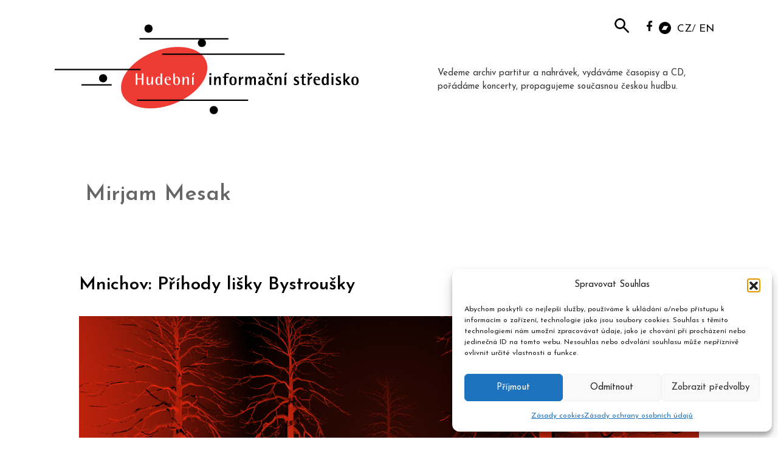

--- FILE ---
content_type: text/html; charset=UTF-8
request_url: https://www.musica.cz/tag/mirjam-mesak/
body_size: 18498
content:
<!DOCTYPE html>
<html lang="cs-CZ">
<head>
	<meta charset="UTF-8">
	        <style>
            :root {
                        }

                    </style>
		<meta name='robots' content='index, follow, max-image-preview:large, max-snippet:-1, max-video-preview:-1' />
<meta name="viewport" content="width=device-width, initial-scale=1">
	<!-- This site is optimized with the Yoast SEO plugin v26.7 - https://yoast.com/wordpress/plugins/seo/ -->
	<title>Mirjam Mesak - musica.cz</title>
	<link rel="canonical" href="https://www.musica.cz/tag/mirjam-mesak/" />
	<meta property="og:locale" content="cs_CZ" />
	<meta property="og:type" content="article" />
	<meta property="og:title" content="Mirjam Mesak - musica.cz" />
	<meta property="og:url" content="https://www.musica.cz/tag/mirjam-mesak/" />
	<meta property="og:site_name" content="musica.cz" />
	<meta property="og:image" content="https://www.musica.cz/wp-content/uploads/2019/05/his_logo_cz.png" />
	<meta property="og:image:width" content="544" />
	<meta property="og:image:height" content="160" />
	<meta property="og:image:type" content="image/png" />
	<meta name="twitter:card" content="summary_large_image" />
	<meta name="twitter:site" content="@his_voice_cz" />
	<script type="application/ld+json" class="yoast-schema-graph">{"@context":"https://schema.org","@graph":[{"@type":"CollectionPage","@id":"https://www.musica.cz/tag/mirjam-mesak/","url":"https://www.musica.cz/tag/mirjam-mesak/","name":"Mirjam Mesak - musica.cz","isPartOf":{"@id":"https://www.musica.cz/#website"},"primaryImageOfPage":{"@id":"https://www.musica.cz/tag/mirjam-mesak/#primaryimage"},"image":{"@id":"https://www.musica.cz/tag/mirjam-mesak/#primaryimage"},"thumbnailUrl":"https://www.musica.cz/wp-content/uploads/2022/01/bystrouska-mnichov.png","breadcrumb":{"@id":"https://www.musica.cz/tag/mirjam-mesak/#breadcrumb"},"inLanguage":"cs"},{"@type":"ImageObject","inLanguage":"cs","@id":"https://www.musica.cz/tag/mirjam-mesak/#primaryimage","url":"https://www.musica.cz/wp-content/uploads/2022/01/bystrouska-mnichov.png","contentUrl":"https://www.musica.cz/wp-content/uploads/2022/01/bystrouska-mnichov.png","width":1414,"height":654},{"@type":"BreadcrumbList","@id":"https://www.musica.cz/tag/mirjam-mesak/#breadcrumb","itemListElement":[{"@type":"ListItem","position":1,"name":"Domů","item":"https://www.musica.cz/"},{"@type":"ListItem","position":2,"name":"Mirjam Mesak"}]},{"@type":"WebSite","@id":"https://www.musica.cz/#website","url":"https://www.musica.cz/","name":"musica.cz","description":"HUDEBNÍ INFORMAČNÍ STŘEDISKO","publisher":{"@id":"https://www.musica.cz/#organization"},"potentialAction":[{"@type":"SearchAction","target":{"@type":"EntryPoint","urlTemplate":"https://www.musica.cz/?s={search_term_string}"},"query-input":{"@type":"PropertyValueSpecification","valueRequired":true,"valueName":"search_term_string"}}],"inLanguage":"cs"},{"@type":"Organization","@id":"https://www.musica.cz/#organization","name":"Hudební informační středisko","url":"https://www.musica.cz/","logo":{"@type":"ImageObject","inLanguage":"cs","@id":"https://www.musica.cz/#/schema/logo/image/","url":"https://www.musica.cz/wp-content/uploads/2019/05/his_logo.png","contentUrl":"https://www.musica.cz/wp-content/uploads/2019/05/his_logo.png","width":272,"height":80,"caption":"Hudební informační středisko"},"image":{"@id":"https://www.musica.cz/#/schema/logo/image/"},"sameAs":["https://www.facebook.com/casopisHISVoice/","https://x.com/his_voice_cz","https://www.youtube.com/channel/UCTUO_S7okJaNRoumGsq2ZRw"]}]}</script>
	<!-- / Yoast SEO plugin. -->


<link href='https://fonts.gstatic.com' crossorigin rel='preconnect' />
<link href='https://fonts.googleapis.com' crossorigin rel='preconnect' />
<link rel="alternate" type="application/rss+xml" title="musica.cz &raquo; RSS zdroj" href="https://www.musica.cz/feed/" />
<link rel="alternate" type="application/rss+xml" title="musica.cz &raquo; RSS komentářů" href="https://www.musica.cz/comments/feed/" />
<link rel="alternate" type="application/rss+xml" title="musica.cz &raquo; RSS pro štítek Mirjam Mesak" href="https://www.musica.cz/tag/mirjam-mesak/feed/" />
<!-- www.musica.cz is managing ads with Advanced Ads 2.0.16 – https://wpadvancedads.com/ --><script id="music-ready">
			window.advanced_ads_ready=function(e,a){a=a||"complete";var d=function(e){return"interactive"===a?"loading"!==e:"complete"===e};d(document.readyState)?e():document.addEventListener("readystatechange",(function(a){d(a.target.readyState)&&e()}),{once:"interactive"===a})},window.advanced_ads_ready_queue=window.advanced_ads_ready_queue||[];		</script>
		<style id='wp-img-auto-sizes-contain-inline-css'>
img:is([sizes=auto i],[sizes^="auto," i]){contain-intrinsic-size:3000px 1500px}
/*# sourceURL=wp-img-auto-sizes-contain-inline-css */
</style>
<link rel='stylesheet' id='generate-fonts-css' href='//fonts.googleapis.com/css?family=Josefin+Sans:100,100italic,300,300italic,regular,italic,600,600italic,700,700italic' media='all' />
<style id='wp-emoji-styles-inline-css'>

	img.wp-smiley, img.emoji {
		display: inline !important;
		border: none !important;
		box-shadow: none !important;
		height: 1em !important;
		width: 1em !important;
		margin: 0 0.07em !important;
		vertical-align: -0.1em !important;
		background: none !important;
		padding: 0 !important;
	}
/*# sourceURL=wp-emoji-styles-inline-css */
</style>
<link rel='stylesheet' id='wp-block-library-css' href='https://www.musica.cz/wp-includes/css/dist/block-library/style.min.css?ver=0d9ccb320a0e98feb0cf5c1b0d445584' media='all' />
<style id='classic-theme-styles-inline-css'>
/*! This file is auto-generated */
.wp-block-button__link{color:#fff;background-color:#32373c;border-radius:9999px;box-shadow:none;text-decoration:none;padding:calc(.667em + 2px) calc(1.333em + 2px);font-size:1.125em}.wp-block-file__button{background:#32373c;color:#fff;text-decoration:none}
/*# sourceURL=/wp-includes/css/classic-themes.min.css */
</style>
<style id='safe-svg-svg-icon-style-inline-css'>
.safe-svg-cover{text-align:center}.safe-svg-cover .safe-svg-inside{display:inline-block;max-width:100%}.safe-svg-cover svg{fill:currentColor;height:100%;max-height:100%;max-width:100%;width:100%}

/*# sourceURL=https://www.musica.cz/wp-content/plugins/safe-svg/dist/safe-svg-block-frontend.css */
</style>
<style id='global-styles-inline-css'>
:root{--wp--preset--aspect-ratio--square: 1;--wp--preset--aspect-ratio--4-3: 4/3;--wp--preset--aspect-ratio--3-4: 3/4;--wp--preset--aspect-ratio--3-2: 3/2;--wp--preset--aspect-ratio--2-3: 2/3;--wp--preset--aspect-ratio--16-9: 16/9;--wp--preset--aspect-ratio--9-16: 9/16;--wp--preset--color--black: #000000;--wp--preset--color--cyan-bluish-gray: #abb8c3;--wp--preset--color--white: #ffffff;--wp--preset--color--pale-pink: #f78da7;--wp--preset--color--vivid-red: #cf2e2e;--wp--preset--color--luminous-vivid-orange: #ff6900;--wp--preset--color--luminous-vivid-amber: #fcb900;--wp--preset--color--light-green-cyan: #7bdcb5;--wp--preset--color--vivid-green-cyan: #00d084;--wp--preset--color--pale-cyan-blue: #8ed1fc;--wp--preset--color--vivid-cyan-blue: #0693e3;--wp--preset--color--vivid-purple: #9b51e0;--wp--preset--color--contrast: var(--contrast);--wp--preset--color--contrast-2: var(--contrast-2);--wp--preset--color--contrast-3: var(--contrast-3);--wp--preset--color--base: var(--base);--wp--preset--color--base-2: var(--base-2);--wp--preset--color--base-3: var(--base-3);--wp--preset--color--accent: var(--accent);--wp--preset--gradient--vivid-cyan-blue-to-vivid-purple: linear-gradient(135deg,rgb(6,147,227) 0%,rgb(155,81,224) 100%);--wp--preset--gradient--light-green-cyan-to-vivid-green-cyan: linear-gradient(135deg,rgb(122,220,180) 0%,rgb(0,208,130) 100%);--wp--preset--gradient--luminous-vivid-amber-to-luminous-vivid-orange: linear-gradient(135deg,rgb(252,185,0) 0%,rgb(255,105,0) 100%);--wp--preset--gradient--luminous-vivid-orange-to-vivid-red: linear-gradient(135deg,rgb(255,105,0) 0%,rgb(207,46,46) 100%);--wp--preset--gradient--very-light-gray-to-cyan-bluish-gray: linear-gradient(135deg,rgb(238,238,238) 0%,rgb(169,184,195) 100%);--wp--preset--gradient--cool-to-warm-spectrum: linear-gradient(135deg,rgb(74,234,220) 0%,rgb(151,120,209) 20%,rgb(207,42,186) 40%,rgb(238,44,130) 60%,rgb(251,105,98) 80%,rgb(254,248,76) 100%);--wp--preset--gradient--blush-light-purple: linear-gradient(135deg,rgb(255,206,236) 0%,rgb(152,150,240) 100%);--wp--preset--gradient--blush-bordeaux: linear-gradient(135deg,rgb(254,205,165) 0%,rgb(254,45,45) 50%,rgb(107,0,62) 100%);--wp--preset--gradient--luminous-dusk: linear-gradient(135deg,rgb(255,203,112) 0%,rgb(199,81,192) 50%,rgb(65,88,208) 100%);--wp--preset--gradient--pale-ocean: linear-gradient(135deg,rgb(255,245,203) 0%,rgb(182,227,212) 50%,rgb(51,167,181) 100%);--wp--preset--gradient--electric-grass: linear-gradient(135deg,rgb(202,248,128) 0%,rgb(113,206,126) 100%);--wp--preset--gradient--midnight: linear-gradient(135deg,rgb(2,3,129) 0%,rgb(40,116,252) 100%);--wp--preset--font-size--small: 13px;--wp--preset--font-size--medium: 20px;--wp--preset--font-size--large: 36px;--wp--preset--font-size--x-large: 42px;--wp--preset--spacing--20: 0.44rem;--wp--preset--spacing--30: 0.67rem;--wp--preset--spacing--40: 1rem;--wp--preset--spacing--50: 1.5rem;--wp--preset--spacing--60: 2.25rem;--wp--preset--spacing--70: 3.38rem;--wp--preset--spacing--80: 5.06rem;--wp--preset--shadow--natural: 6px 6px 9px rgba(0, 0, 0, 0.2);--wp--preset--shadow--deep: 12px 12px 50px rgba(0, 0, 0, 0.4);--wp--preset--shadow--sharp: 6px 6px 0px rgba(0, 0, 0, 0.2);--wp--preset--shadow--outlined: 6px 6px 0px -3px rgb(255, 255, 255), 6px 6px rgb(0, 0, 0);--wp--preset--shadow--crisp: 6px 6px 0px rgb(0, 0, 0);}:where(.is-layout-flex){gap: 0.5em;}:where(.is-layout-grid){gap: 0.5em;}body .is-layout-flex{display: flex;}.is-layout-flex{flex-wrap: wrap;align-items: center;}.is-layout-flex > :is(*, div){margin: 0;}body .is-layout-grid{display: grid;}.is-layout-grid > :is(*, div){margin: 0;}:where(.wp-block-columns.is-layout-flex){gap: 2em;}:where(.wp-block-columns.is-layout-grid){gap: 2em;}:where(.wp-block-post-template.is-layout-flex){gap: 1.25em;}:where(.wp-block-post-template.is-layout-grid){gap: 1.25em;}.has-black-color{color: var(--wp--preset--color--black) !important;}.has-cyan-bluish-gray-color{color: var(--wp--preset--color--cyan-bluish-gray) !important;}.has-white-color{color: var(--wp--preset--color--white) !important;}.has-pale-pink-color{color: var(--wp--preset--color--pale-pink) !important;}.has-vivid-red-color{color: var(--wp--preset--color--vivid-red) !important;}.has-luminous-vivid-orange-color{color: var(--wp--preset--color--luminous-vivid-orange) !important;}.has-luminous-vivid-amber-color{color: var(--wp--preset--color--luminous-vivid-amber) !important;}.has-light-green-cyan-color{color: var(--wp--preset--color--light-green-cyan) !important;}.has-vivid-green-cyan-color{color: var(--wp--preset--color--vivid-green-cyan) !important;}.has-pale-cyan-blue-color{color: var(--wp--preset--color--pale-cyan-blue) !important;}.has-vivid-cyan-blue-color{color: var(--wp--preset--color--vivid-cyan-blue) !important;}.has-vivid-purple-color{color: var(--wp--preset--color--vivid-purple) !important;}.has-black-background-color{background-color: var(--wp--preset--color--black) !important;}.has-cyan-bluish-gray-background-color{background-color: var(--wp--preset--color--cyan-bluish-gray) !important;}.has-white-background-color{background-color: var(--wp--preset--color--white) !important;}.has-pale-pink-background-color{background-color: var(--wp--preset--color--pale-pink) !important;}.has-vivid-red-background-color{background-color: var(--wp--preset--color--vivid-red) !important;}.has-luminous-vivid-orange-background-color{background-color: var(--wp--preset--color--luminous-vivid-orange) !important;}.has-luminous-vivid-amber-background-color{background-color: var(--wp--preset--color--luminous-vivid-amber) !important;}.has-light-green-cyan-background-color{background-color: var(--wp--preset--color--light-green-cyan) !important;}.has-vivid-green-cyan-background-color{background-color: var(--wp--preset--color--vivid-green-cyan) !important;}.has-pale-cyan-blue-background-color{background-color: var(--wp--preset--color--pale-cyan-blue) !important;}.has-vivid-cyan-blue-background-color{background-color: var(--wp--preset--color--vivid-cyan-blue) !important;}.has-vivid-purple-background-color{background-color: var(--wp--preset--color--vivid-purple) !important;}.has-black-border-color{border-color: var(--wp--preset--color--black) !important;}.has-cyan-bluish-gray-border-color{border-color: var(--wp--preset--color--cyan-bluish-gray) !important;}.has-white-border-color{border-color: var(--wp--preset--color--white) !important;}.has-pale-pink-border-color{border-color: var(--wp--preset--color--pale-pink) !important;}.has-vivid-red-border-color{border-color: var(--wp--preset--color--vivid-red) !important;}.has-luminous-vivid-orange-border-color{border-color: var(--wp--preset--color--luminous-vivid-orange) !important;}.has-luminous-vivid-amber-border-color{border-color: var(--wp--preset--color--luminous-vivid-amber) !important;}.has-light-green-cyan-border-color{border-color: var(--wp--preset--color--light-green-cyan) !important;}.has-vivid-green-cyan-border-color{border-color: var(--wp--preset--color--vivid-green-cyan) !important;}.has-pale-cyan-blue-border-color{border-color: var(--wp--preset--color--pale-cyan-blue) !important;}.has-vivid-cyan-blue-border-color{border-color: var(--wp--preset--color--vivid-cyan-blue) !important;}.has-vivid-purple-border-color{border-color: var(--wp--preset--color--vivid-purple) !important;}.has-vivid-cyan-blue-to-vivid-purple-gradient-background{background: var(--wp--preset--gradient--vivid-cyan-blue-to-vivid-purple) !important;}.has-light-green-cyan-to-vivid-green-cyan-gradient-background{background: var(--wp--preset--gradient--light-green-cyan-to-vivid-green-cyan) !important;}.has-luminous-vivid-amber-to-luminous-vivid-orange-gradient-background{background: var(--wp--preset--gradient--luminous-vivid-amber-to-luminous-vivid-orange) !important;}.has-luminous-vivid-orange-to-vivid-red-gradient-background{background: var(--wp--preset--gradient--luminous-vivid-orange-to-vivid-red) !important;}.has-very-light-gray-to-cyan-bluish-gray-gradient-background{background: var(--wp--preset--gradient--very-light-gray-to-cyan-bluish-gray) !important;}.has-cool-to-warm-spectrum-gradient-background{background: var(--wp--preset--gradient--cool-to-warm-spectrum) !important;}.has-blush-light-purple-gradient-background{background: var(--wp--preset--gradient--blush-light-purple) !important;}.has-blush-bordeaux-gradient-background{background: var(--wp--preset--gradient--blush-bordeaux) !important;}.has-luminous-dusk-gradient-background{background: var(--wp--preset--gradient--luminous-dusk) !important;}.has-pale-ocean-gradient-background{background: var(--wp--preset--gradient--pale-ocean) !important;}.has-electric-grass-gradient-background{background: var(--wp--preset--gradient--electric-grass) !important;}.has-midnight-gradient-background{background: var(--wp--preset--gradient--midnight) !important;}.has-small-font-size{font-size: var(--wp--preset--font-size--small) !important;}.has-medium-font-size{font-size: var(--wp--preset--font-size--medium) !important;}.has-large-font-size{font-size: var(--wp--preset--font-size--large) !important;}.has-x-large-font-size{font-size: var(--wp--preset--font-size--x-large) !important;}
:where(.wp-block-post-template.is-layout-flex){gap: 1.25em;}:where(.wp-block-post-template.is-layout-grid){gap: 1.25em;}
:where(.wp-block-term-template.is-layout-flex){gap: 1.25em;}:where(.wp-block-term-template.is-layout-grid){gap: 1.25em;}
:where(.wp-block-columns.is-layout-flex){gap: 2em;}:where(.wp-block-columns.is-layout-grid){gap: 2em;}
:root :where(.wp-block-pullquote){font-size: 1.5em;line-height: 1.6;}
/*# sourceURL=global-styles-inline-css */
</style>
<link rel='stylesheet' id='hsa-front-css' href='https://www.musica.cz/wp-content/plugins/horizontal-scrolling-announcement/css/hsa_front.css?ver=0d9ccb320a0e98feb0cf5c1b0d445584' media='all' />
<link rel='stylesheet' id='rt-fontawsome-css' href='https://www.musica.cz/wp-content/plugins/the-post-grid/assets/vendor/font-awesome/css/font-awesome.min.css?ver=7.8.8' media='all' />
<link rel='stylesheet' id='rt-tpg-css' href='https://www.musica.cz/wp-content/plugins/the-post-grid-pro/assets/css/thepostgrid.min.css?ver=7.8.4' media='all' />
<link rel='stylesheet' id='widgets-on-pages-css' href='https://www.musica.cz/wp-content/plugins/widgets-on-pages/public/css/widgets-on-pages-public.css?ver=1.4.0' media='all' />
<link rel='stylesheet' id='cmplz-general-css' href='https://www.musica.cz/wp-content/plugins/complianz-gdpr/assets/css/cookieblocker.min.css?ver=1766148087' media='all' />
<link rel='stylesheet' id='eeb-css-frontend-css' href='https://www.musica.cz/wp-content/plugins/email-encoder-bundle/assets/css/style.css?ver=54d4eedc552c499c4a8d6b89c23d3df1' media='all' />
<link rel='stylesheet' id='parent-style-css' href='https://www.musica.cz/wp-content/themes/generatepress/style.css?ver=0d9ccb320a0e98feb0cf5c1b0d445584' media='all' />
<link rel='stylesheet' id='child-style-css' href='https://www.musica.cz/wp-content/themes/musica/style.css?ver=0d9ccb320a0e98feb0cf5c1b0d445584' media='all' />
<link rel='stylesheet' id='generate-style-grid-css' href='https://www.musica.cz/wp-content/themes/generatepress/assets/css/unsemantic-grid.min.css?ver=3.6.1' media='all' />
<link rel='stylesheet' id='generate-style-css' href='https://www.musica.cz/wp-content/themes/generatepress/assets/css/style.min.css?ver=3.6.1' media='all' />
<style id='generate-style-inline-css'>
body{background-color:#ffffff;color:#666666;}a{color:#000000;}a:hover, a:focus, a:active{color:#606060;}body .grid-container{max-width:1100px;}.wp-block-group__inner-container{max-width:1100px;margin-left:auto;margin-right:auto;}:root{--contrast:#222222;--contrast-2:#575760;--contrast-3:#b2b2be;--base:#f0f0f0;--base-2:#f7f8f9;--base-3:#ffffff;--accent:#1e73be;}:root .has-contrast-color{color:var(--contrast);}:root .has-contrast-background-color{background-color:var(--contrast);}:root .has-contrast-2-color{color:var(--contrast-2);}:root .has-contrast-2-background-color{background-color:var(--contrast-2);}:root .has-contrast-3-color{color:var(--contrast-3);}:root .has-contrast-3-background-color{background-color:var(--contrast-3);}:root .has-base-color{color:var(--base);}:root .has-base-background-color{background-color:var(--base);}:root .has-base-2-color{color:var(--base-2);}:root .has-base-2-background-color{background-color:var(--base-2);}:root .has-base-3-color{color:var(--base-3);}:root .has-base-3-background-color{background-color:var(--base-3);}:root .has-accent-color{color:var(--accent);}:root .has-accent-background-color{background-color:var(--accent);}body, button, input, select, textarea{font-family:"Josefin Sans", sans-serif;}body{line-height:1.5;}.entry-content > [class*="wp-block-"]:not(:last-child):not(.wp-block-heading){margin-bottom:1.5em;}.main-title{font-size:45px;}.main-navigation .main-nav ul ul li a{font-size:14px;}.sidebar .widget, .footer-widgets .widget{font-size:17px;}h1{font-weight:600;font-size:36px;}h2{font-weight:600;font-size:30px;line-height:1.15em;margin-bottom:0px;}h3{font-weight:600;font-size:20px;}h4{font-weight:600;font-size:15px;line-height:1.2em;}h5{font-size:15px;}@media (max-width:768px){.main-title{font-size:30px;}h1{font-size:30px;}h2{font-size:25px;}}.top-bar{background-color:#636363;color:#ffffff;}.top-bar a{color:#ffffff;}.top-bar a:hover{color:#303030;}.site-header{background-color:#ffffff;color:#3a3a3a;}.site-header a{color:#000000;}.main-title a,.main-title a:hover{color:#222222;}.site-description{color:#757575;}.main-navigation,.main-navigation ul ul{background-color:#222222;}.main-navigation .main-nav ul li a, .main-navigation .menu-toggle, .main-navigation .menu-bar-items{color:#ffffff;}.main-navigation .main-nav ul li:not([class*="current-menu-"]):hover > a, .main-navigation .main-nav ul li:not([class*="current-menu-"]):focus > a, .main-navigation .main-nav ul li.sfHover:not([class*="current-menu-"]) > a, .main-navigation .menu-bar-item:hover > a, .main-navigation .menu-bar-item.sfHover > a{color:#ffffff;background-color:#3f3f3f;}button.menu-toggle:hover,button.menu-toggle:focus,.main-navigation .mobile-bar-items a,.main-navigation .mobile-bar-items a:hover,.main-navigation .mobile-bar-items a:focus{color:#ffffff;}.main-navigation .main-nav ul li[class*="current-menu-"] > a{color:#ffffff;background-color:#3f3f3f;}.navigation-search input[type="search"],.navigation-search input[type="search"]:active, .navigation-search input[type="search"]:focus, .main-navigation .main-nav ul li.search-item.active > a, .main-navigation .menu-bar-items .search-item.active > a{color:#ffffff;background-color:#3f3f3f;}.main-navigation ul ul{background-color:#3f3f3f;}.main-navigation .main-nav ul ul li a{color:#ffffff;}.main-navigation .main-nav ul ul li:not([class*="current-menu-"]):hover > a,.main-navigation .main-nav ul ul li:not([class*="current-menu-"]):focus > a, .main-navigation .main-nav ul ul li.sfHover:not([class*="current-menu-"]) > a{color:#ffffff;background-color:#4f4f4f;}.main-navigation .main-nav ul ul li[class*="current-menu-"] > a{color:#ffffff;background-color:#4f4f4f;}.separate-containers .inside-article, .separate-containers .comments-area, .separate-containers .page-header, .one-container .container, .separate-containers .paging-navigation, .inside-page-header{background-color:#ffffff;}.entry-meta{color:#595959;}.entry-meta a{color:#595959;}.entry-meta a:hover{color:#1e73be;}.sidebar .widget{background-color:#ffffff;}.sidebar .widget .widget-title{color:#000000;}.footer-widgets{background-color:#ffffff;}.footer-widgets .widget-title{color:#000000;}.site-info{color:#ffffff;background-color:#222222;}.site-info a{color:#ffffff;}.site-info a:hover{color:#606060;}.footer-bar .widget_nav_menu .current-menu-item a{color:#606060;}input[type="text"],input[type="email"],input[type="url"],input[type="password"],input[type="search"],input[type="tel"],input[type="number"],textarea,select{color:#666666;background-color:#fafafa;border-color:#cccccc;}input[type="text"]:focus,input[type="email"]:focus,input[type="url"]:focus,input[type="password"]:focus,input[type="search"]:focus,input[type="tel"]:focus,input[type="number"]:focus,textarea:focus,select:focus{color:#666666;background-color:#ffffff;border-color:#bfbfbf;}button,html input[type="button"],input[type="reset"],input[type="submit"],a.button,a.wp-block-button__link:not(.has-background){color:#ffffff;background-color:#666666;}button:hover,html input[type="button"]:hover,input[type="reset"]:hover,input[type="submit"]:hover,a.button:hover,button:focus,html input[type="button"]:focus,input[type="reset"]:focus,input[type="submit"]:focus,a.button:focus,a.wp-block-button__link:not(.has-background):active,a.wp-block-button__link:not(.has-background):focus,a.wp-block-button__link:not(.has-background):hover{color:#ffffff;background-color:#3f3f3f;}a.generate-back-to-top{background-color:rgba( 0,0,0,0.4 );color:#ffffff;}a.generate-back-to-top:hover,a.generate-back-to-top:focus{background-color:rgba( 0,0,0,0.6 );color:#ffffff;}:root{--gp-search-modal-bg-color:var(--base-3);--gp-search-modal-text-color:var(--contrast);--gp-search-modal-overlay-bg-color:rgba(0,0,0,0.2);}@media (max-width:768px){.main-navigation .menu-bar-item:hover > a, .main-navigation .menu-bar-item.sfHover > a{background:none;color:#ffffff;}}.inside-top-bar{padding:10px;}.inside-header{padding:40px;}.site-main .wp-block-group__inner-container{padding:40px;}.entry-content .alignwide, body:not(.no-sidebar) .entry-content .alignfull{margin-left:-40px;width:calc(100% + 80px);max-width:calc(100% + 80px);}.rtl .menu-item-has-children .dropdown-menu-toggle{padding-left:20px;}.rtl .main-navigation .main-nav ul li.menu-item-has-children > a{padding-right:20px;}.site-info{padding:20px;}@media (max-width:768px){.separate-containers .inside-article, .separate-containers .comments-area, .separate-containers .page-header, .separate-containers .paging-navigation, .one-container .site-content, .inside-page-header{padding:30px;}.site-main .wp-block-group__inner-container{padding:30px;}.site-info{padding-right:10px;padding-left:10px;}.entry-content .alignwide, body:not(.no-sidebar) .entry-content .alignfull{margin-left:-30px;width:calc(100% + 60px);max-width:calc(100% + 60px);}}.one-container .sidebar .widget{padding:0px;}/* End cached CSS */@media (max-width:768px){.main-navigation .menu-toggle,.main-navigation .mobile-bar-items,.sidebar-nav-mobile:not(#sticky-placeholder){display:block;}.main-navigation ul,.gen-sidebar-nav{display:none;}[class*="nav-float-"] .site-header .inside-header > *{float:none;clear:both;}}
.dynamic-author-image-rounded{border-radius:100%;}.dynamic-featured-image, .dynamic-author-image{vertical-align:middle;}.one-container.blog .dynamic-content-template:not(:last-child), .one-container.archive .dynamic-content-template:not(:last-child){padding-bottom:0px;}.dynamic-entry-excerpt > p:last-child{margin-bottom:0px;}
.page-hero{box-sizing:border-box;}.inside-page-hero > *:last-child{margin-bottom:0px;}
/*# sourceURL=generate-style-inline-css */
</style>
<link rel='stylesheet' id='generate-mobile-style-css' href='https://www.musica.cz/wp-content/themes/generatepress/assets/css/mobile.min.css?ver=3.6.1' media='all' />
<link rel='stylesheet' id='generate-font-icons-css' href='https://www.musica.cz/wp-content/themes/generatepress/assets/css/components/font-icons.min.css?ver=3.6.1' media='all' />
<link rel='stylesheet' id='generate-child-css' href='https://www.musica.cz/wp-content/themes/musica/style.css?ver=1563976956' media='all' />
<link rel='stylesheet' id='generate-blog-images-css' href='https://www.musica.cz/wp-content/plugins/gp-premium/blog/functions/css/featured-images.min.css?ver=2.5.2' media='all' />
<script src="https://www.musica.cz/wp-includes/js/jquery/jquery.min.js?ver=3.7.1" id="jquery-core-js"></script>
<script src="https://www.musica.cz/wp-includes/js/jquery/jquery-migrate.min.js?ver=3.4.1" id="jquery-migrate-js"></script>
<script src="https://www.musica.cz/wp-content/plugins/email-encoder-bundle/assets/js/custom.js?ver=2c542c9989f589cd5318f5cef6a9ecd7" id="eeb-js-frontend-js"></script>
<link rel="https://api.w.org/" href="https://www.musica.cz/wp-json/" /><link rel="alternate" title="JSON" type="application/json" href="https://www.musica.cz/wp-json/wp/v2/tags/17033" /><link rel="EditURI" type="application/rsd+xml" title="RSD" href="https://www.musica.cz/xmlrpc.php?rsd" />

<!-- Global site tag (gtag.js) - Google Analytics -->
<script type="text/plain" data-service="google-analytics" data-category="statistics" async data-cmplz-src="https://www.googletagmanager.com/gtag/js?id=UA-144493709-1"></script>
<script>
  window.dataLayer = window.dataLayer || [];
  function gtag(){dataLayer.push(arguments);}
  gtag('js', new Date());

  gtag('config', 'UA-144493709-1');
</script>
<!-- Global site tag (gtag.js) - Google Analytics -->
<script type="text/plain" data-service="google-analytics" data-category="statistics" async data-cmplz-src="https://www.googletagmanager.com/gtag/js?id=UA-144493709-1"></script>
<script>
  window.dataLayer = window.dataLayer || [];
  function gtag(){dataLayer.push(arguments);}
  gtag('js', new Date());

  gtag('config', 'UA-144493709-1');
</script>
        <style>
            :root {
                --tpg-primary-color: #0d6efd;
                --tpg-secondary-color: #0654c4;
                --tpg-primary-light: #c4d0ff
            }

                        body .rt-tpg-container .rt-loading,
            body #bottom-script-loader .rt-ball-clip-rotate {
                color: #0367bf !important;
            }

                    </style>
					<style>.cmplz-hidden {
					display: none !important;
				}</style><meta name="generator" content="Elementor 3.34.1; features: additional_custom_breakpoints; settings: css_print_method-external, google_font-enabled, font_display-auto">
			<style>
				.e-con.e-parent:nth-of-type(n+4):not(.e-lazyloaded):not(.e-no-lazyload),
				.e-con.e-parent:nth-of-type(n+4):not(.e-lazyloaded):not(.e-no-lazyload) * {
					background-image: none !important;
				}
				@media screen and (max-height: 1024px) {
					.e-con.e-parent:nth-of-type(n+3):not(.e-lazyloaded):not(.e-no-lazyload),
					.e-con.e-parent:nth-of-type(n+3):not(.e-lazyloaded):not(.e-no-lazyload) * {
						background-image: none !important;
					}
				}
				@media screen and (max-height: 640px) {
					.e-con.e-parent:nth-of-type(n+2):not(.e-lazyloaded):not(.e-no-lazyload),
					.e-con.e-parent:nth-of-type(n+2):not(.e-lazyloaded):not(.e-no-lazyload) * {
						background-image: none !important;
					}
				}
			</style>
			<link rel="icon" href="https://www.musica.cz/wp-content/uploads/2019/05/favicon.jpg" sizes="32x32" />
<link rel="icon" href="https://www.musica.cz/wp-content/uploads/2019/05/favicon.jpg" sizes="192x192" />
<link rel="apple-touch-icon" href="https://www.musica.cz/wp-content/uploads/2019/05/favicon.jpg" />
<meta name="msapplication-TileImage" content="https://www.musica.cz/wp-content/uploads/2019/05/favicon.jpg" />
		<style id="wp-custom-css">
			/* home */
.home h4 {margin-bottom:11px;}

.home article:first-child .text-content 
{display: none;}

.druha, .treti {padding-left: 0px;}

nowrap {white-space: pre;}

/* reklama */
.music-za-obsahem {
padding-top: 30px;
}

/* tag cloud */
ul, ol {margin: 0;}

/* obrázky - dokumenty */

.vyrocka {margin:0;border:1px solid black !important;}

/* search box */

.site-header .search-form {
position: absolute;
right: 150px;
top: 20px;
}

.site-header .search-field {
background-color: transparent;
background-image: url(/wp-content/uploads/2019/07/lupa24.png);
background-position: 5px center;
background-repeat: no-repeat;
background-size: 24px 24px;
border: none;
cursor: pointer;
height: 37px;
margin: 3px 0;
padding: 0 0 0 34px;
position: relative;
-webkit-transition: width 400ms ease, background 400ms ease;
transition: width 400ms ease, background 400ms ease;
width: 0;
}

.site-header .search-field:focus {
background-color: #fff;
border: 2px solid #c3c0ab;
cursor: text;
outline: 0;
width: 230px;
}
.search-form
.search-submit {
display:none;
}
.textwidget.custom-html-widget {
margin-top: -3px;
}

.fcaaa {
margin-bottom: -3px !important;
}
/* 
.bcaaa {
margin-bottom: -2px !important;
} 
*/

.fab {
display: table-caption;
}

.bcaaa img {
max-width: 20px !important;
}

/* polylang přepínač */

.widget_polylang li 
{display: initial;}

.widget_polylang li:first-child:after 
{content: " /";}

@media (min-width: 767px) {
.separate-containers .widget 
{padding-top:35px!important;}
.widgets_on_page > ul, .widgets_on_page > ul li {
display: inline-flex;
}

}

/* header */

.loogen 
{width: unset !important;}

@media (min-width: 1100px)
{
.site-claim {
padding-top: 40px;
max-width: 440px;
}
	
.nahore	 
{
right: calc(50% - 550px);
top: 0;
position:absolute;
display: inherit;
}

.separate-containers .widget 
{padding:0 15px;}

.site-claim {
display: unset;
float: right;
}		
}

@media (max-width: 1099px) and (min-width: 768px)
{
.site-claim {
display: block;
}	
.site-header .header-image {
margin-top: 50px;
display: block;
}
.nahore	 
{
right: calc(50% - 550px);
right: 50px;
}	

.separate-containers .widget {
display: table-cell;
padding:0 20px;
}
}

@media (max-width: 767px)
{
.site-header .search-form {
right: 20px;
}
.nahore li:nth-child(2) {
text-align:left;
margin-top:-30px;
}
	
	
}

nav#site-navigation 
{display: none;}
.site-claim 
{margin: 30px;}

h1 {padding: 10px !important;}

/* slider bez title */
.slider h5, .clanky h5 {display: none;}

/* zarovnani Hudebni3 */
.hudebni3 {
padding-top: calc(100% - 46px);
padding-top: 82%;
}

/* horizontalni menu */
marquee a:nth-child(n+2):before {content: "                                                    ";} 
marquee {display: block; white-space:nowrap;}

/* paging */
.page-numbers {
background: #ee3b33;
padding: 10px;
border-radius: 50px;
color: white;
}

.wpsp-load-more 
{text-align: center;}

.page-numbers.current
{background: black;}

/* widgety */
/* .post-1994 h3, .post-2644 h3
{text-align: center !important;} */
h2.widget-title 
{text-align: left !important;}

@media (min-width: 1025px)
{
/* pri 4 widgetech 
.footer-widget-1 {width:13%;}
.footer-widget-2 {width:15%;}
.footer-widget-3 {width:25%;}
.footer-widget-4 {width:43%;margin-left:2%;}
*/
/* pri 3 widgetech */
.footer-widget-1 {width:20%;}
.footer-widget-2 {width:0%;}
.footer-widget-3 {width:30%;}
.footer-widget-4 {width:45%;}	
}

/* display posts */
a.excerpt-more {float:right;}
.excerpt {font-size: 88%;display:block;}

/* Grid style */
.display-posts-listing.grid, .display-posts-listing2.grid {
display: grid;
grid-gap: 2em;
}

.display-posts-listing.grid .title, .display-posts-listing2.grid title
{display: block;}

.display-posts-listing.grid img, .display-posts-listing2.grid img
{ display: block; 
	max-width: 100%; 
	height: auto; 
}

@media (min-width: 800px) {
.display-posts-listing.grid, .display-posts-listing2.grid {
grid-template-columns: 100%;
}
}

@media (min-width: 1024px) {
/*.display-posts-listing.grid {
grid-template-columns: repeat( 3, 1fr );
}
*/
.display-posts-listing.grid {
grid-template-columns: 29% 29% 29%;
}
.display-posts-listing2.grid {
grid-template-columns: 44% 44%;
}
}

/* filtrovani posts */
.rt-tpg-container .isotope1 .rt-holder .rt-detail .read-more a {
border: 1px solid black;
border-radius: 0;
}

@media (max-width: 800px) {
.footer-widget-4 .elementor-element:nth-child(2) img  {width:40%;padding-top:25px;}
}

/* publikace */
.page-id-4664 .rt-img-holder, .page-id-4667 .rt-img-holder {
border: 1px solid black;
}

@media (min-width:800px) {
.cdnadpis {min-height:102px;}
}

/* his news schovat výběr */
.page-id-2840 .rt-tpg-isotope-buttons, .page-id-2979 .rt-tpg-isotope-buttons {display: none;}

/* footer jen z elements */
footer.site-info:first-of-type {display: none;}

/* single post nav */
.site-main .post-navigation {display: none;}
		</style>
		</head>

<body data-cmplz=1 class="archive tag tag-mirjam-mesak tag-17033 wp-custom-logo wp-embed-responsive wp-theme-generatepress wp-child-theme-musica post-image-below-header post-image-aligned-center rttpg rttpg-7.8.8 radius-frontend rttpg-body-wrap no-sidebar nav-below-header separate-containers fluid-header active-footer-widgets-4 nav-aligned-left header-aligned-left dropdown-hover elementor-default elementor-kit-5392 aa-prefix-music-" itemtype="https://schema.org/Blog" itemscope>
	<a class="screen-reader-text skip-link" href="#content" title="Přeskočit na obsah">Přeskočit na obsah</a>		<header class="site-header" id="masthead" aria-label="Web"  itemtype="https://schema.org/WPHeader" itemscope>
			<div class="inside-header grid-container grid-parent">
				<div class="nahore"><div id='head' class='widgets_on_page wop_tiny1  wop_small1  wop_medium1  wop_large1  wop_wide1'>
			<ul><li id="search-4" class="widget widget_search"><form method="get" class="search-form" action="https://www.musica.cz/">
	<label>
		<span class="screen-reader-text">Hledat:</span>
		<input type="search" class="search-field" placeholder="Hledat &hellip;" value="" name="s" title="Hledat:">
	</label>
	<input type="submit" class="search-submit" value="Hledat"></form>
</li><li id="custom_html-4" class="widget_text widget widget_custom_html"><div class="textwidget custom-html-widget"><nowrap><a href="https://www.facebook.com/HudebniInformacniStredisko/" target="_blank" class="fab fa-facebook-f menu fcaaa" title="Sledujte nás na Facebooku!"></a> &nbsp;<a class="bcaaa"  href="https://czmic.bandcamp.com/follow_me" target="_blank" title="Sledujte nás na Basecampu!"><img src="https://www.musica.cz/wp-content/uploads/2021/05/bc.svg">
</a></nowrap></div></li><li id="polylang-2" class="widget widget_polylang"><ul>
	<li class="lang-item lang-item-2949 lang-item-cs current-lang lang-item-first"><a lang="cs-CZ" hreflang="cs-CZ" href="https://www.musica.cz/tag/mirjam-mesak/" aria-current="true">CZ</a></li>
	<li class="lang-item lang-item-2956 lang-item-en no-translation"><a lang="en-GB" hreflang="en-GB" href="https://www.musica.cz/en/">EN</a></li>
</ul>
</li></ul></div><!-- widgets_on_page --></div><div class="site-logo">
					<a href="https://www.musica.cz/" rel="home">
						<img  class="header-image is-logo-image" alt="musica.cz" src="https://www.musica.cz/wp-content/uploads/2019/09/logo_cz.png" />
					</a>
				</div><h5 class="site-claim cztext">Vedeme archiv partitur a nahrávek, vydáváme časopisy a CD,
pořádáme koncerty, propagujeme současnou českou hudbu.</h5>			</div>
		</header>
				<nav class="main-navigation sub-menu-right" id="site-navigation" aria-label="Primární"  itemtype="https://schema.org/SiteNavigationElement" itemscope>
			<div class="inside-navigation grid-container grid-parent">
								<button class="menu-toggle" aria-controls="primary-menu" aria-expanded="false">
					<span class="mobile-menu">Menu</span>				</button>
						<div id="primary-menu" class="main-nav">
			<ul class="menu sf-menu">
				<li class="page_item page-item-409"><a href="https://www.musica.cz/">Musica.cz</a></li>
<li class="page_item page-item-2740"><a href="https://www.musica.cz/premiery-a-koncerty/">Premiéry a&nbsp;koncerty</a></li>
<li class="page_item page-item-2840"><a href="https://www.musica.cz/novinky-his/">Novinky HIS</a></li>
<li class="page_item page-item-2844"><a href="https://www.musica.cz/souteze-a-kurzy/">Soutěže a&nbsp;kurzy</a></li>
<li class="page_item page-item-4664"><a href="https://www.musica.cz/nase-publikace-a-cd/">Naše CD a&nbsp;publikace</a></li>
<li class="page_item page-item-6925"><a href="https://www.musica.cz/zasady-cookies-eu/">Zásady cookies (EU)</a></li>
<li class="page_item page-item-8589"><a href="https://www.musica.cz/mojmir-sobotka/">Mojmír Sobotka</a></li>
<li class="page_item page-item-1989"><a href="https://www.musica.cz/inzerce/">Inzerce</a></li>
<li class="page_item page-item-1987"><a href="https://www.musica.cz/dokumenty/">Dokumenty</a></li>
<li class="page_item page-item-1992"><a href="https://www.musica.cz/podporte-nas/">Podpořte nás</a></li>
<li class="page_item page-item-1994"><a href="https://www.musica.cz/podporuji-nas/">Podporují nás</a></li>
<li class="page_item page-item-3"><a href="https://www.musica.cz/ochrana-osobnich-udaju/">Zásady ochrany osobních údajů</a></li>
			</ul>
		</div>
					</div>
		</nav>
		
	<div class="site grid-container container hfeed grid-parent" id="page">
				<div class="site-content" id="content">
			
	<div class="content-area grid-parent mobile-grid-100 grid-100 tablet-grid-100" id="primary">
		<main class="site-main" id="main">
					<header class="page-header" aria-label="Stránka">
			
			<h1 class="page-title">
				Mirjam Mesak			</h1>

					</header>
		<article id="post-7002" class="post-7002 post type-post status-publish format-standard has-post-thumbnail hentry category-opera-cs category-premiery category-zahranici-cs tag-andres-agudelo tag-angela-brower tag-barrie-kosky tag-bayerische-staatsoper-cs tag-caspar-singh tag-elena-tsallagova tag-eliza-boom tag-jonas-hacker tag-leos-janacek-cs tag-lindsay-ammann tag-martin-snell-cs tag-milan-siljanov tag-mirga-grazinyte-tyla tag-mirjam-mesak tag-nemecko-cs tag-premiera-cs tag-prihody-lisky-bystrousky-cs tag-wolfgang-koch tag-yajie-zhang" itemtype="https://schema.org/CreativeWork" itemscope>
	<div class="inside-article">
					<header class="entry-header">
				<h2 class="entry-title" itemprop="headline"><a href="https://www.musica.cz/mnichov-prihody-lisky-bystrousky/" rel="bookmark">Mnichov: Příhody lišky Bystroušky</a></h2>			</header>
			<div class="post-image">
						
						<a href="https://www.musica.cz/mnichov-prihody-lisky-bystrousky/">
							<img fetchpriority="high" width="1414" height="654" src="https://www.musica.cz/wp-content/uploads/2022/01/bystrouska-mnichov.png" class="attachment-full size-full wp-post-image" alt="" itemprop="image" decoding="async" srcset="https://www.musica.cz/wp-content/uploads/2022/01/bystrouska-mnichov.png 1414w, https://www.musica.cz/wp-content/uploads/2022/01/bystrouska-mnichov-300x139.png 300w, https://www.musica.cz/wp-content/uploads/2022/01/bystrouska-mnichov-1024x474.png 1024w, https://www.musica.cz/wp-content/uploads/2022/01/bystrouska-mnichov-768x355.png 768w" sizes="(max-width: 1414px) 100vw, 1414px" />
						</a>
					</div>
			<div class="entry-summary" itemprop="text">
				<p>30.&nbsp;ledna 2022, 19:00, Nationaltheater, Mnichov, Německo Bayerische Staatsoper Leoš Janáček: Příhody lišky Bytroušky (premiéra nové inscenace) Režie: Barrie Kosky, hudební nastudování: Mirga Gražinytė-Tyla Účinkují: Elena Tsallagova (Bystrouška), Angela Brower (Zlatohřbítek), Wolfgang Koch (Revírník), Lindsay Ammann (Revírníková, Sova), Jonas Hacker (Rechtor, Komár), Martin Snell (Farář, Jezevec), Milan Siljanov (Harašta), Caspar Singh (Pásek), Mirjam Mesak (Pásková, Sojka), &#8230; <a title="Mnichov: Příhody lišky Bystroušky" class="read-more" href="https://www.musica.cz/mnichov-prihody-lisky-bystrousky/" aria-label="Číst více o Mnichov: Příhody lišky Bystroušky">Read more</a></p>
			</div>

			</div>
</article>
		</main>
	</div>

	
	</div>
</div>


<div class="site-footer">
				<div id="footer-widgets" class="site footer-widgets">
				<div class="footer-widgets-container grid-container grid-parent">
					<div class="inside-footer-widgets">
							<div class="footer-widget-1 grid-parent grid-25 tablet-grid-50 mobile-grid-100">
		<aside id="nav_menu-2" class="widget inner-padding widget_nav_menu"><h2 class="widget-title">O nás</h2><div class="menu-footer-container"><ul id="menu-footer" class="menu"><li id="menu-item-2012" class="menu-item menu-item-type-post_type menu-item-object-page menu-item-2012"><a href="https://www.musica.cz/en/o-nas/">Informace</a></li>
<li id="menu-item-2011" class="menu-item menu-item-type-post_type menu-item-object-page menu-item-2011"><a href="https://www.musica.cz/dokumenty/">Dokumenty</a></li>
<li id="menu-item-2010" class="menu-item menu-item-type-post_type menu-item-object-page menu-item-2010"><a href="https://www.musica.cz/inzerce/">Inzerce</a></li>
<li id="menu-item-2009" class="menu-item menu-item-type-post_type menu-item-object-page menu-item-2009"><a href="https://www.musica.cz/podporte-nas/">Podpořte nás</a></li>
</ul></div></aside>	</div>
		<div class="footer-widget-2 grid-parent grid-25 tablet-grid-50 mobile-grid-100">
			</div>
		<div class="footer-widget-3 grid-parent grid-25 tablet-grid-50 mobile-grid-100">
		<aside id="text-2" class="widget inner-padding widget_text"><h2 class="widget-title">Kontakt</h2>			<div class="textwidget"><p><strong>Hudební informační středisko</strong><br />
Besední 3, 118 00 Praha 1<br />
tel. 257 312 422<br />
<span id="eeb-567833-724622"></span><script type="text/javascript">document.getElementById("eeb-567833-724622").innerHTML = eval(decodeURIComponent("%27%68%69%73%40%6d%75%73%69%63%61%2e%63%7a%27"))</script><noscript>*protected email*</noscript></p>
</div>
		</aside>	</div>
		<div class="footer-widget-4 grid-parent grid-25 tablet-grid-50 mobile-grid-100">
		<aside id="custom_html-2" class="widget_text widget inner-padding widget_custom_html"><h2 class="widget-title">Podporují nás</h2><div class="textwidget custom-html-widget"><ul class="display-posts-listing"><li class="listing-item"><div class="content">		<div data-elementor-type="wp-post" data-elementor-id="1994" class="elementor elementor-1994">
						<section class="elementor-section elementor-top-section elementor-element elementor-element-e71026e elementor-section-boxed elementor-section-height-default elementor-section-height-default" data-id="e71026e" data-element_type="section">
						<div class="elementor-container elementor-column-gap-default">
					<div class="elementor-column elementor-col-50 elementor-top-column elementor-element elementor-element-f8688f9" data-id="f8688f9" data-element_type="column">
			<div class="elementor-widget-wrap elementor-element-populated">
						<section class="elementor-section elementor-inner-section elementor-element elementor-element-79794bf elementor-section-boxed elementor-section-height-default elementor-section-height-default" data-id="79794bf" data-element_type="section">
						<div class="elementor-container elementor-column-gap-default">
					<div class="elementor-column elementor-col-100 elementor-inner-column elementor-element elementor-element-4ee7b8f" data-id="4ee7b8f" data-element_type="column">
			<div class="elementor-widget-wrap elementor-element-populated">
						<div class="elementor-element elementor-element-a1db7e6 loga elementor-widget elementor-widget-image" data-id="a1db7e6" data-element_type="widget" data-widget_type="image.default">
				<div class="elementor-widget-container">
																<a href="http://www.mkcr.cz/" target="_blank">
							<img decoding="async" src="https://www.musica.cz/wp-content/uploads/elementor/thumbs/minikul_cz-ob8vei4f2kzgin8vym5mat5skqa9x5qtut04kkd5a8.png" title="minikul_cz" alt="minikul_cz" loading="lazy" />								</a>
															</div>
				</div>
					</div>
		</div>
					</div>
		</section>
					</div>
		</div>
				<div class="elementor-column elementor-col-50 elementor-top-column elementor-element elementor-element-6d1c570" data-id="6d1c570" data-element_type="column">
			<div class="elementor-widget-wrap elementor-element-populated">
						<section class="elementor-section elementor-inner-section elementor-element elementor-element-1515713 elementor-section-boxed elementor-section-height-default elementor-section-height-default" data-id="1515713" data-element_type="section">
						<div class="elementor-container elementor-column-gap-default">
					<div class="elementor-column elementor-col-20 elementor-inner-column elementor-element elementor-element-c8aa9d6" data-id="c8aa9d6" data-element_type="column">
			<div class="elementor-widget-wrap elementor-element-populated">
						<div class="elementor-element elementor-element-5c5a2e2 loga elementor-widget elementor-widget-image" data-id="5c5a2e2" data-element_type="widget" data-widget_type="image.default">
				<div class="elementor-widget-container">
																<a href="http://www.nchf.cz/" target="_blank">
							<img decoding="async" width="600" height="718" src="https://www.musica.cz/wp-content/uploads/2019/07/Logo-NCHF-cb.png" class="attachment-medium_large size-medium_large wp-image-2904" alt="" srcset="https://www.musica.cz/wp-content/uploads/2019/07/Logo-NCHF-cb.png 600w, https://www.musica.cz/wp-content/uploads/2019/07/Logo-NCHF-cb-251x300.png 251w" sizes="(max-width: 600px) 100vw, 600px" />								</a>
															</div>
				</div>
					</div>
		</div>
				<div class="elementor-column elementor-col-20 elementor-inner-column elementor-element elementor-element-964278b" data-id="964278b" data-element_type="column">
			<div class="elementor-widget-wrap">
							</div>
		</div>
				<div class="elementor-column elementor-col-20 elementor-inner-column elementor-element elementor-element-4db8bf2" data-id="4db8bf2" data-element_type="column">
			<div class="elementor-widget-wrap elementor-element-populated">
						<div class="elementor-element elementor-element-f5fd23d loga elementor-widget__width-initial elementor-widget elementor-widget-image" data-id="f5fd23d" data-element_type="widget" data-widget_type="image.default">
				<div class="elementor-widget-container">
																<a href="http://www.nchf.cz/" target="_blank">
							<img decoding="async" width="567" height="567" src="https://www.musica.cz/wp-content/uploads/2019/07/Logo_MHMP.jpg" class="attachment-medium_large size-medium_large wp-image-2898" alt="" srcset="https://www.musica.cz/wp-content/uploads/2019/07/Logo_MHMP.jpg 567w, https://www.musica.cz/wp-content/uploads/2019/07/Logo_MHMP-150x150.jpg 150w, https://www.musica.cz/wp-content/uploads/2019/07/Logo_MHMP-300x300.jpg 300w" sizes="(max-width: 567px) 100vw, 567px" />								</a>
															</div>
				</div>
					</div>
		</div>
				<div class="elementor-column elementor-col-20 elementor-inner-column elementor-element elementor-element-05c34c7" data-id="05c34c7" data-element_type="column">
			<div class="elementor-widget-wrap">
							</div>
		</div>
				<div class="elementor-column elementor-col-20 elementor-inner-column elementor-element elementor-element-57bff44" data-id="57bff44" data-element_type="column">
			<div class="elementor-widget-wrap elementor-element-populated">
						<div class="elementor-element elementor-element-52caca6 loga elementor-widget__width-initial elementor-widget elementor-widget-image" data-id="52caca6" data-element_type="widget" data-widget_type="image.default">
				<div class="elementor-widget-container">
															<img loading="lazy" decoding="async" width="534" height="459" src="https://www.musica.cz/wp-content/uploads/2024/05/Rok_ceske_hudby_logo_zakladni_cerne_rgb.svg" class="attachment-2048x2048 size-2048x2048 wp-image-9879" alt="" />															</div>
				</div>
					</div>
		</div>
					</div>
		</section>
					</div>
		</div>
					</div>
		</section>
				</div>
		</div></li></ul></div></aside>	</div>
						</div>
				</div>
			</div>
					<footer class="site-info" aria-label="Web"  itemtype="https://schema.org/WPFooter" itemscope>
			<div class="inside-site-info grid-container grid-parent">
								<div class="copyright-bar">
					2026 &copy; Hudební informační středisko, design a admin Atelier Dokument				</div>
			</div>
		</footer>
		<footer class="site-info" itemtype="https://schema.org/WPFooter" itemscope="">
<div class="inside-site-info grid-container grid-parent">
<div class="copyright-bar">2020 © Hudební informační středisko, design a admin <a href="https://www.a-do.cz/">Atelier Dokument</a></div>
</div>
</footer></div>

<script type="speculationrules">
{"prefetch":[{"source":"document","where":{"and":[{"href_matches":"/*"},{"not":{"href_matches":["/wp-*.php","/wp-admin/*","/wp-content/uploads/*","/wp-content/*","/wp-content/plugins/*","/wp-content/themes/musica/*","/wp-content/themes/generatepress/*","/*\\?(.+)"]}},{"not":{"selector_matches":"a[rel~=\"nofollow\"]"}},{"not":{"selector_matches":".no-prefetch, .no-prefetch a"}}]},"eagerness":"conservative"}]}
</script>

<!-- Consent Management powered by Complianz | GDPR/CCPA Cookie Consent https://wordpress.org/plugins/complianz-gdpr -->
<div id="cmplz-cookiebanner-container"><div class="cmplz-cookiebanner cmplz-hidden banner-1 bottom-right-minimal optin cmplz-bottom-right cmplz-categories-type-view-preferences" aria-modal="true" data-nosnippet="true" role="dialog" aria-live="polite" aria-labelledby="cmplz-header-1-optin" aria-describedby="cmplz-message-1-optin">
	<div class="cmplz-header">
		<div class="cmplz-logo"></div>
		<div class="cmplz-title" id="cmplz-header-1-optin">Spravovat Souhlas</div>
		<div class="cmplz-close" tabindex="0" role="button" aria-label="Zavřít dialogové okno">
			<svg aria-hidden="true" focusable="false" data-prefix="fas" data-icon="times" class="svg-inline--fa fa-times fa-w-11" role="img" xmlns="http://www.w3.org/2000/svg" viewBox="0 0 352 512"><path fill="currentColor" d="M242.72 256l100.07-100.07c12.28-12.28 12.28-32.19 0-44.48l-22.24-22.24c-12.28-12.28-32.19-12.28-44.48 0L176 189.28 75.93 89.21c-12.28-12.28-32.19-12.28-44.48 0L9.21 111.45c-12.28 12.28-12.28 32.19 0 44.48L109.28 256 9.21 356.07c-12.28 12.28-12.28 32.19 0 44.48l22.24 22.24c12.28 12.28 32.2 12.28 44.48 0L176 322.72l100.07 100.07c12.28 12.28 32.2 12.28 44.48 0l22.24-22.24c12.28-12.28 12.28-32.19 0-44.48L242.72 256z"></path></svg>
		</div>
	</div>

	<div class="cmplz-divider cmplz-divider-header"></div>
	<div class="cmplz-body">
		<div class="cmplz-message" id="cmplz-message-1-optin">Abychom poskytli co nejlepší služby, používáme k ukládání a/nebo přístupu k informacím o zařízení, technologie jako jsou soubory cookies. Souhlas s těmito technologiemi nám umožní zpracovávat údaje, jako je chování při procházení nebo jedinečná ID na tomto webu. Nesouhlas nebo odvolání souhlasu může nepříznivě ovlivnit určité vlastnosti a funkce.</div>
		<!-- categories start -->
		<div class="cmplz-categories">
			<details class="cmplz-category cmplz-functional" >
				<summary>
						<span class="cmplz-category-header">
							<span class="cmplz-category-title">Funkční</span>
							<span class='cmplz-always-active'>
								<span class="cmplz-banner-checkbox">
									<input type="checkbox"
										   id="cmplz-functional-optin"
										   data-category="cmplz_functional"
										   class="cmplz-consent-checkbox cmplz-functional"
										   size="40"
										   value="1"/>
									<label class="cmplz-label" for="cmplz-functional-optin"><span class="screen-reader-text">Funkční</span></label>
								</span>
								Vždy aktivní							</span>
							<span class="cmplz-icon cmplz-open">
								<svg xmlns="http://www.w3.org/2000/svg" viewBox="0 0 448 512"  height="18" ><path d="M224 416c-8.188 0-16.38-3.125-22.62-9.375l-192-192c-12.5-12.5-12.5-32.75 0-45.25s32.75-12.5 45.25 0L224 338.8l169.4-169.4c12.5-12.5 32.75-12.5 45.25 0s12.5 32.75 0 45.25l-192 192C240.4 412.9 232.2 416 224 416z"/></svg>
							</span>
						</span>
				</summary>
				<div class="cmplz-description">
					<span class="cmplz-description-functional">Technické uložení nebo přístup je nezbytně nutný pro legitimní účel umožnění použití konkrétní služby, kterou si odběratel nebo uživatel výslovně vyžádal, nebo pouze za účelem provedení přenosu sdělení prostřednictvím sítě elektronických komunikací.</span>
				</div>
			</details>

			<details class="cmplz-category cmplz-preferences" >
				<summary>
						<span class="cmplz-category-header">
							<span class="cmplz-category-title">Předvolby</span>
							<span class="cmplz-banner-checkbox">
								<input type="checkbox"
									   id="cmplz-preferences-optin"
									   data-category="cmplz_preferences"
									   class="cmplz-consent-checkbox cmplz-preferences"
									   size="40"
									   value="1"/>
								<label class="cmplz-label" for="cmplz-preferences-optin"><span class="screen-reader-text">Předvolby</span></label>
							</span>
							<span class="cmplz-icon cmplz-open">
								<svg xmlns="http://www.w3.org/2000/svg" viewBox="0 0 448 512"  height="18" ><path d="M224 416c-8.188 0-16.38-3.125-22.62-9.375l-192-192c-12.5-12.5-12.5-32.75 0-45.25s32.75-12.5 45.25 0L224 338.8l169.4-169.4c12.5-12.5 32.75-12.5 45.25 0s12.5 32.75 0 45.25l-192 192C240.4 412.9 232.2 416 224 416z"/></svg>
							</span>
						</span>
				</summary>
				<div class="cmplz-description">
					<span class="cmplz-description-preferences">Technické uložení nebo přístup je nezbytný pro legitimní účel ukládání preferencí, které nejsou požadovány odběratelem nebo uživatelem.</span>
				</div>
			</details>

			<details class="cmplz-category cmplz-statistics" >
				<summary>
						<span class="cmplz-category-header">
							<span class="cmplz-category-title">Statistiky</span>
							<span class="cmplz-banner-checkbox">
								<input type="checkbox"
									   id="cmplz-statistics-optin"
									   data-category="cmplz_statistics"
									   class="cmplz-consent-checkbox cmplz-statistics"
									   size="40"
									   value="1"/>
								<label class="cmplz-label" for="cmplz-statistics-optin"><span class="screen-reader-text">Statistiky</span></label>
							</span>
							<span class="cmplz-icon cmplz-open">
								<svg xmlns="http://www.w3.org/2000/svg" viewBox="0 0 448 512"  height="18" ><path d="M224 416c-8.188 0-16.38-3.125-22.62-9.375l-192-192c-12.5-12.5-12.5-32.75 0-45.25s32.75-12.5 45.25 0L224 338.8l169.4-169.4c12.5-12.5 32.75-12.5 45.25 0s12.5 32.75 0 45.25l-192 192C240.4 412.9 232.2 416 224 416z"/></svg>
							</span>
						</span>
				</summary>
				<div class="cmplz-description">
					<span class="cmplz-description-statistics">Technické uložení nebo přístup, který se používá výhradně pro statistické účely.</span>
					<span class="cmplz-description-statistics-anonymous">Technické uložení nebo přístup, který se používá výhradně pro anonymní statistické účely. Bez předvolání, dobrovolného plnění ze strany vašeho Poskytovatele internetových služeb nebo dalších záznamů od třetí strany nelze informace, uložené nebo získané pouze pro tento účel, obvykle použít k vaší identifikaci.</span>
				</div>
			</details>
			<details class="cmplz-category cmplz-marketing" >
				<summary>
						<span class="cmplz-category-header">
							<span class="cmplz-category-title">Marketing</span>
							<span class="cmplz-banner-checkbox">
								<input type="checkbox"
									   id="cmplz-marketing-optin"
									   data-category="cmplz_marketing"
									   class="cmplz-consent-checkbox cmplz-marketing"
									   size="40"
									   value="1"/>
								<label class="cmplz-label" for="cmplz-marketing-optin"><span class="screen-reader-text">Marketing</span></label>
							</span>
							<span class="cmplz-icon cmplz-open">
								<svg xmlns="http://www.w3.org/2000/svg" viewBox="0 0 448 512"  height="18" ><path d="M224 416c-8.188 0-16.38-3.125-22.62-9.375l-192-192c-12.5-12.5-12.5-32.75 0-45.25s32.75-12.5 45.25 0L224 338.8l169.4-169.4c12.5-12.5 32.75-12.5 45.25 0s12.5 32.75 0 45.25l-192 192C240.4 412.9 232.2 416 224 416z"/></svg>
							</span>
						</span>
				</summary>
				<div class="cmplz-description">
					<span class="cmplz-description-marketing">Technické uložení nebo přístup je nutný k vytvoření uživatelských profilů za účelem zasílání reklamy nebo sledování uživatele na webových stránkách nebo několika webových stránkách pro podobné marketingové účely.</span>
				</div>
			</details>
		</div><!-- categories end -->
			</div>

	<div class="cmplz-links cmplz-information">
		<ul>
			<li><a class="cmplz-link cmplz-manage-options cookie-statement" href="#" data-relative_url="#cmplz-manage-consent-container">Spravovat možnosti</a></li>
			<li><a class="cmplz-link cmplz-manage-third-parties cookie-statement" href="#" data-relative_url="#cmplz-cookies-overview">Spravovat služby</a></li>
			<li><a class="cmplz-link cmplz-manage-vendors tcf cookie-statement" href="#" data-relative_url="#cmplz-tcf-wrapper">Správa {vendor_count} prodejců</a></li>
			<li><a class="cmplz-link cmplz-external cmplz-read-more-purposes tcf" target="_blank" rel="noopener noreferrer nofollow" href="https://cookiedatabase.org/tcf/purposes/" aria-label="Read more about TCF purposes on Cookie Database">Přečtěte si více o těchto účelech</a></li>
		</ul>
			</div>

	<div class="cmplz-divider cmplz-footer"></div>

	<div class="cmplz-buttons">
		<button class="cmplz-btn cmplz-accept">Příjmout</button>
		<button class="cmplz-btn cmplz-deny">Odmítnout</button>
		<button class="cmplz-btn cmplz-view-preferences">Zobrazit předvolby</button>
		<button class="cmplz-btn cmplz-save-preferences">Uložit předvolby</button>
		<a class="cmplz-btn cmplz-manage-options tcf cookie-statement" href="#" data-relative_url="#cmplz-manage-consent-container">Zobrazit předvolby</a>
			</div>

	
	<div class="cmplz-documents cmplz-links">
		<ul>
			<li><a class="cmplz-link cookie-statement" href="#" data-relative_url="">{title}</a></li>
			<li><a class="cmplz-link privacy-statement" href="#" data-relative_url="">{title}</a></li>
			<li><a class="cmplz-link impressum" href="#" data-relative_url="">{title}</a></li>
		</ul>
			</div>
</div>
</div>
					<div id="cmplz-manage-consent" data-nosnippet="true"><button class="cmplz-btn cmplz-hidden cmplz-manage-consent manage-consent-1">Spravovat souhlas</button>

</div><script id="generate-a11y">
!function(){"use strict";if("querySelector"in document&&"addEventListener"in window){var e=document.body;e.addEventListener("pointerdown",(function(){e.classList.add("using-mouse")}),{passive:!0}),e.addEventListener("keydown",(function(){e.classList.remove("using-mouse")}),{passive:!0})}}();
</script>
			<script>
				const lazyloadRunObserver = () => {
					const lazyloadBackgrounds = document.querySelectorAll( `.e-con.e-parent:not(.e-lazyloaded)` );
					const lazyloadBackgroundObserver = new IntersectionObserver( ( entries ) => {
						entries.forEach( ( entry ) => {
							if ( entry.isIntersecting ) {
								let lazyloadBackground = entry.target;
								if( lazyloadBackground ) {
									lazyloadBackground.classList.add( 'e-lazyloaded' );
								}
								lazyloadBackgroundObserver.unobserve( entry.target );
							}
						});
					}, { rootMargin: '200px 0px 200px 0px' } );
					lazyloadBackgrounds.forEach( ( lazyloadBackground ) => {
						lazyloadBackgroundObserver.observe( lazyloadBackground );
					} );
				};
				const events = [
					'DOMContentLoaded',
					'elementor/lazyload/observe',
				];
				events.forEach( ( event ) => {
					document.addEventListener( event, lazyloadRunObserver );
				} );
			</script>
			            <script>
                jQuery(document).ready(function () {

                    jQuery(".rttpg-toc-main-wrapper").each(function () {
                        jQuery(this).css({'opacity': 1})
                        jQuery(this).parent().css({'display': 'block'})
                    })

                    jQuery('body').on("click", ".tpg-toc-collapseable-btn", function () {
                        jQuery(this).toggleClass("collapsed");
                        jQuery(this).closest(".tpg-table-of-contents-wrapper").find(".rttpg-toc-inner").slideToggle(300);
                    });

                    jQuery(".tpg-table-of-contents-wrapper a").on('click', function (event) {
                        var hash = this.hash;
                        if (hash !== "") {
                            event.preventDefault();
                            jQuery(".tpg-table-of-contents-wrapper a").removeClass('rttpg-toc-active');
                            jQuery(this).closest('li').addClass('rttpg-toc-active');
                            jQuery('html, body').animate({
                                scrollTop: (jQuery(hash).offset().top - 150)
                            }, 500, function () {
                                jQuery(hash).addClass('rttpg-toc-active');
                                setTimeout(function () {
                                    jQuery(hash).removeClass('rttpg-toc-active');
                                }, 800)
                            });
                        }
                    });


                })
            </script>
			<link rel='stylesheet' id='elementor-frontend-css' href='https://www.musica.cz/wp-content/uploads/elementor/css/custom-frontend.min.css?ver=1768205180' media='all' />
<link rel='stylesheet' id='elementor-post-1994-css' href='https://www.musica.cz/wp-content/uploads/elementor/css/post-1994.css?ver=1768205186' media='all' />
<link rel='stylesheet' id='widget-image-css' href='https://www.musica.cz/wp-content/plugins/elementor/assets/css/widget-image.min.css?ver=3.34.1' media='all' />
<link rel='stylesheet' id='elementor-icons-css' href='https://www.musica.cz/wp-content/plugins/elementor/assets/lib/eicons/css/elementor-icons.min.css?ver=5.45.0' media='all' />
<link rel='stylesheet' id='elementor-post-5392-css' href='https://www.musica.cz/wp-content/uploads/elementor/css/post-5392.css?ver=1768205182' media='all' />
<link rel='stylesheet' id='font-awesome-5-all-css' href='https://www.musica.cz/wp-content/plugins/elementor/assets/lib/font-awesome/css/all.min.css?ver=3.34.1' media='all' />
<link rel='stylesheet' id='font-awesome-4-shim-css' href='https://www.musica.cz/wp-content/plugins/elementor/assets/lib/font-awesome/css/v4-shims.min.css?ver=3.34.1' media='all' />
<link rel='stylesheet' id='elementor-gf-local-roboto-css' href='https://www.musica.cz/wp-content/uploads/elementor/google-fonts/css/roboto.css?ver=1744359318' media='all' />
<link rel='stylesheet' id='elementor-gf-local-robotoslab-css' href='https://www.musica.cz/wp-content/uploads/elementor/google-fonts/css/robotoslab.css?ver=1744359324' media='all' />
<script id="generate-menu-js-before">
var generatepressMenu = {"toggleOpenedSubMenus":true,"openSubMenuLabel":"Otev\u0159\u00edt podnab\u00eddku","closeSubMenuLabel":"Zav\u0159\u00edt podnab\u00eddku"};
//# sourceURL=generate-menu-js-before
</script>
<script src="https://www.musica.cz/wp-content/themes/generatepress/assets/js/menu.min.js?ver=3.6.1" id="generate-menu-js"></script>
<script src="https://www.musica.cz/wp-content/plugins/advanced-ads/admin/assets/js/advertisement.js?ver=2.0.16" id="advanced-ads-find-adblocker-js"></script>
<script id="cmplz-cookiebanner-js-extra">
var complianz = {"prefix":"cmplz_","user_banner_id":"1","set_cookies":[],"block_ajax_content":"","banner_version":"34","version":"7.4.4.2","store_consent":"","do_not_track_enabled":"","consenttype":"optin","region":"eu","geoip":"","dismiss_timeout":"","disable_cookiebanner":"","soft_cookiewall":"","dismiss_on_scroll":"","cookie_expiry":"365","url":"https://www.musica.cz/wp-json/complianz/v1/","locale":"lang=cs&locale=cs_CZ","set_cookies_on_root":"","cookie_domain":"","current_policy_id":"14","cookie_path":"/","categories":{"statistics":"statistika","marketing":"marketing"},"tcf_active":"","placeholdertext":"Klepnut\u00edm p\u0159ijm\u011bte marketingov\u00e9 soubory cookie a povolte tento obsah","css_file":"https://www.musica.cz/wp-content/uploads/complianz/css/banner-{banner_id}-{type}.css?v=34","page_links":{"eu":{"cookie-statement":{"title":"Z\u00e1sady cookies ","url":"https://www.musica.cz/zasady-cookies-eu/"},"privacy-statement":{"title":"Z\u00e1sady ochrany osobn\u00edch \u00fadaj\u016f","url":"https://www.musica.cz/ochrana-osobnich-udaju/"}}},"tm_categories":"","forceEnableStats":"","preview":"","clean_cookies":"","aria_label":"Klepnut\u00edm p\u0159ijm\u011bte marketingov\u00e9 soubory cookie a povolte tento obsah"};
//# sourceURL=cmplz-cookiebanner-js-extra
</script>
<script defer src="https://www.musica.cz/wp-content/plugins/complianz-gdpr/cookiebanner/js/complianz.min.js?ver=1766148088" id="cmplz-cookiebanner-js"></script>
<script id="cmplz-cookiebanner-js-after">
		if ('undefined' != typeof window.jQuery) {
			jQuery(document).ready(function ($) {
				$(document).on('elementor/popup/show', () => {
					let rev_cats = cmplz_categories.reverse();
					for (let key in rev_cats) {
						if (rev_cats.hasOwnProperty(key)) {
							let category = cmplz_categories[key];
							if (cmplz_has_consent(category)) {
								document.querySelectorAll('[data-category="' + category + '"]').forEach(obj => {
									cmplz_remove_placeholder(obj);
								});
							}
						}
					}

					let services = cmplz_get_services_on_page();
					for (let key in services) {
						if (services.hasOwnProperty(key)) {
							let service = services[key].service;
							let category = services[key].category;
							if (cmplz_has_service_consent(service, category)) {
								document.querySelectorAll('[data-service="' + service + '"]').forEach(obj => {
									cmplz_remove_placeholder(obj);
								});
							}
						}
					}
				});
			});
		}
    
    
		
			document.addEventListener("cmplz_enable_category", function(consentData) {
				var category = consentData.detail.category;
				var services = consentData.detail.services;
				var blockedContentContainers = [];
				let selectorVideo = '.cmplz-elementor-widget-video-playlist[data-category="'+category+'"],.elementor-widget-video[data-category="'+category+'"]';
				let selectorGeneric = '[data-cmplz-elementor-href][data-category="'+category+'"]';
				for (var skey in services) {
					if (services.hasOwnProperty(skey)) {
						let service = skey;
						selectorVideo +=',.cmplz-elementor-widget-video-playlist[data-service="'+service+'"],.elementor-widget-video[data-service="'+service+'"]';
						selectorGeneric +=',[data-cmplz-elementor-href][data-service="'+service+'"]';
					}
				}
				document.querySelectorAll(selectorVideo).forEach(obj => {
					let elementService = obj.getAttribute('data-service');
					if ( cmplz_is_service_denied(elementService) ) {
						return;
					}
					if (obj.classList.contains('cmplz-elementor-activated')) return;
					obj.classList.add('cmplz-elementor-activated');

					if ( obj.hasAttribute('data-cmplz_elementor_widget_type') ){
						let attr = obj.getAttribute('data-cmplz_elementor_widget_type');
						obj.classList.removeAttribute('data-cmplz_elementor_widget_type');
						obj.classList.setAttribute('data-widget_type', attr);
					}
					if (obj.classList.contains('cmplz-elementor-widget-video-playlist')) {
						obj.classList.remove('cmplz-elementor-widget-video-playlist');
						obj.classList.add('elementor-widget-video-playlist');
					}
					obj.setAttribute('data-settings', obj.getAttribute('data-cmplz-elementor-settings'));
					blockedContentContainers.push(obj);
				});

				document.querySelectorAll(selectorGeneric).forEach(obj => {
					let elementService = obj.getAttribute('data-service');
					if ( cmplz_is_service_denied(elementService) ) {
						return;
					}
					if (obj.classList.contains('cmplz-elementor-activated')) return;

					if (obj.classList.contains('cmplz-fb-video')) {
						obj.classList.remove('cmplz-fb-video');
						obj.classList.add('fb-video');
					}

					obj.classList.add('cmplz-elementor-activated');
					obj.setAttribute('data-href', obj.getAttribute('data-cmplz-elementor-href'));
					blockedContentContainers.push(obj.closest('.elementor-widget'));
				});

				/**
				 * Trigger the widgets in Elementor
				 */
				for (var key in blockedContentContainers) {
					if (blockedContentContainers.hasOwnProperty(key) && blockedContentContainers[key] !== undefined) {
						let blockedContentContainer = blockedContentContainers[key];
						if (elementorFrontend.elementsHandler) {
							elementorFrontend.elementsHandler.runReadyTrigger(blockedContentContainer)
						}
						var cssIndex = blockedContentContainer.getAttribute('data-placeholder_class_index');
						blockedContentContainer.classList.remove('cmplz-blocked-content-container');
						blockedContentContainer.classList.remove('cmplz-placeholder-' + cssIndex);
					}
				}

			});
		
		
//# sourceURL=cmplz-cookiebanner-js-after
</script>
<script src="https://www.musica.cz/wp-content/plugins/elementor/assets/js/webpack.runtime.min.js?ver=3.34.1" id="elementor-webpack-runtime-js"></script>
<script src="https://www.musica.cz/wp-content/plugins/elementor/assets/js/frontend-modules.min.js?ver=3.34.1" id="elementor-frontend-modules-js"></script>
<script src="https://www.musica.cz/wp-includes/js/jquery/ui/core.min.js?ver=1.13.3" id="jquery-ui-core-js"></script>
<script id="elementor-frontend-js-before">
var elementorFrontendConfig = {"environmentMode":{"edit":false,"wpPreview":false,"isScriptDebug":false},"i18n":{"shareOnFacebook":"Sd\u00edlet na Facebooku","shareOnTwitter":"Sd\u00edlet na Twitteru","pinIt":"P\u0159ipnout na Pintereset","download":"St\u00e1hnout","downloadImage":"St\u00e1hnout obr\u00e1zek","fullscreen":"Cel\u00e1 obrazovka","zoom":"P\u0159ibl\u00ed\u017een\u00ed","share":"Sd\u00edlet","playVideo":"P\u0159ehr\u00e1t video","previous":"P\u0159edchoz\u00ed","next":"Dal\u0161\u00ed","close":"Zav\u0159\u00edt","a11yCarouselPrevSlideMessage":"P\u0159edchoz\u00ed sn\u00edmek","a11yCarouselNextSlideMessage":"Dal\u0161\u00ed sn\u00edmek","a11yCarouselFirstSlideMessage":"Toto je prvn\u00ed sn\u00edmek","a11yCarouselLastSlideMessage":"Toto je posledn\u00ed sn\u00edmek","a11yCarouselPaginationBulletMessage":"P\u0159ej\u00edt na sn\u00edmek"},"is_rtl":false,"breakpoints":{"xs":0,"sm":480,"md":768,"lg":1000,"xl":1440,"xxl":1600},"responsive":{"breakpoints":{"mobile":{"label":"Mobil na v\u00fd\u0161ku","value":767,"default_value":767,"direction":"max","is_enabled":true},"mobile_extra":{"label":"Mobil na \u0161\u00ed\u0159ku","value":880,"default_value":880,"direction":"max","is_enabled":false},"tablet":{"label":"Tablet na v\u00fd\u0161ku","value":999,"default_value":1024,"direction":"max","is_enabled":true},"tablet_extra":{"label":"Tablet na \u0161\u00ed\u0159ku","value":1200,"default_value":1200,"direction":"max","is_enabled":false},"laptop":{"label":"Notebook","value":1366,"default_value":1366,"direction":"max","is_enabled":false},"widescreen":{"label":"\u0160iroko\u00fahl\u00fd","value":2400,"default_value":2400,"direction":"min","is_enabled":false}},"hasCustomBreakpoints":true},"version":"3.34.1","is_static":false,"experimentalFeatures":{"additional_custom_breakpoints":true,"home_screen":true,"global_classes_should_enforce_capabilities":true,"e_variables":true,"cloud-library":true,"e_opt_in_v4_page":true,"e_interactions":true,"import-export-customization":true},"urls":{"assets":"https:\/\/www.musica.cz\/wp-content\/plugins\/elementor\/assets\/","ajaxurl":"https:\/\/www.musica.cz\/wp-admin\/admin-ajax.php","uploadUrl":"https:\/\/www.musica.cz\/wp-content\/uploads"},"nonces":{"floatingButtonsClickTracking":"4cdbb27533"},"swiperClass":"swiper","settings":{"editorPreferences":[]},"kit":{"global_image_lightbox":"yes","stretched_section_container":"content","viewport_tablet":999,"active_breakpoints":["viewport_mobile","viewport_tablet"],"lightbox_enable_counter":"yes","lightbox_enable_fullscreen":"yes","lightbox_enable_zoom":"yes","lightbox_enable_share":"yes","lightbox_title_src":"title","lightbox_description_src":"description"},"post":{"id":0,"title":"Mirjam Mesak - musica.cz","excerpt":""}};
//# sourceURL=elementor-frontend-js-before
</script>
<script src="https://www.musica.cz/wp-content/plugins/elementor/assets/js/frontend.min.js?ver=3.34.1" id="elementor-frontend-js"></script>
<script src="https://www.musica.cz/wp-content/plugins/elementor/assets/lib/font-awesome/js/v4-shims.min.js?ver=3.34.1" id="font-awesome-4-shim-js"></script>
<script id="wp-emoji-settings" type="application/json">
{"baseUrl":"https://s.w.org/images/core/emoji/17.0.2/72x72/","ext":".png","svgUrl":"https://s.w.org/images/core/emoji/17.0.2/svg/","svgExt":".svg","source":{"concatemoji":"https://www.musica.cz/wp-includes/js/wp-emoji-release.min.js?ver=0d9ccb320a0e98feb0cf5c1b0d445584"}}
</script>
<script type="module">
/*! This file is auto-generated */
const a=JSON.parse(document.getElementById("wp-emoji-settings").textContent),o=(window._wpemojiSettings=a,"wpEmojiSettingsSupports"),s=["flag","emoji"];function i(e){try{var t={supportTests:e,timestamp:(new Date).valueOf()};sessionStorage.setItem(o,JSON.stringify(t))}catch(e){}}function c(e,t,n){e.clearRect(0,0,e.canvas.width,e.canvas.height),e.fillText(t,0,0);t=new Uint32Array(e.getImageData(0,0,e.canvas.width,e.canvas.height).data);e.clearRect(0,0,e.canvas.width,e.canvas.height),e.fillText(n,0,0);const a=new Uint32Array(e.getImageData(0,0,e.canvas.width,e.canvas.height).data);return t.every((e,t)=>e===a[t])}function p(e,t){e.clearRect(0,0,e.canvas.width,e.canvas.height),e.fillText(t,0,0);var n=e.getImageData(16,16,1,1);for(let e=0;e<n.data.length;e++)if(0!==n.data[e])return!1;return!0}function u(e,t,n,a){switch(t){case"flag":return n(e,"\ud83c\udff3\ufe0f\u200d\u26a7\ufe0f","\ud83c\udff3\ufe0f\u200b\u26a7\ufe0f")?!1:!n(e,"\ud83c\udde8\ud83c\uddf6","\ud83c\udde8\u200b\ud83c\uddf6")&&!n(e,"\ud83c\udff4\udb40\udc67\udb40\udc62\udb40\udc65\udb40\udc6e\udb40\udc67\udb40\udc7f","\ud83c\udff4\u200b\udb40\udc67\u200b\udb40\udc62\u200b\udb40\udc65\u200b\udb40\udc6e\u200b\udb40\udc67\u200b\udb40\udc7f");case"emoji":return!a(e,"\ud83e\u1fac8")}return!1}function f(e,t,n,a){let r;const o=(r="undefined"!=typeof WorkerGlobalScope&&self instanceof WorkerGlobalScope?new OffscreenCanvas(300,150):document.createElement("canvas")).getContext("2d",{willReadFrequently:!0}),s=(o.textBaseline="top",o.font="600 32px Arial",{});return e.forEach(e=>{s[e]=t(o,e,n,a)}),s}function r(e){var t=document.createElement("script");t.src=e,t.defer=!0,document.head.appendChild(t)}a.supports={everything:!0,everythingExceptFlag:!0},new Promise(t=>{let n=function(){try{var e=JSON.parse(sessionStorage.getItem(o));if("object"==typeof e&&"number"==typeof e.timestamp&&(new Date).valueOf()<e.timestamp+604800&&"object"==typeof e.supportTests)return e.supportTests}catch(e){}return null}();if(!n){if("undefined"!=typeof Worker&&"undefined"!=typeof OffscreenCanvas&&"undefined"!=typeof URL&&URL.createObjectURL&&"undefined"!=typeof Blob)try{var e="postMessage("+f.toString()+"("+[JSON.stringify(s),u.toString(),c.toString(),p.toString()].join(",")+"));",a=new Blob([e],{type:"text/javascript"});const r=new Worker(URL.createObjectURL(a),{name:"wpTestEmojiSupports"});return void(r.onmessage=e=>{i(n=e.data),r.terminate(),t(n)})}catch(e){}i(n=f(s,u,c,p))}t(n)}).then(e=>{for(const n in e)a.supports[n]=e[n],a.supports.everything=a.supports.everything&&a.supports[n],"flag"!==n&&(a.supports.everythingExceptFlag=a.supports.everythingExceptFlag&&a.supports[n]);var t;a.supports.everythingExceptFlag=a.supports.everythingExceptFlag&&!a.supports.flag,a.supports.everything||((t=a.source||{}).concatemoji?r(t.concatemoji):t.wpemoji&&t.twemoji&&(r(t.twemoji),r(t.wpemoji)))});
//# sourceURL=https://www.musica.cz/wp-includes/js/wp-emoji-loader.min.js
</script>
<script>!function(){window.advanced_ads_ready_queue=window.advanced_ads_ready_queue||[],advanced_ads_ready_queue.push=window.advanced_ads_ready;for(var d=0,a=advanced_ads_ready_queue.length;d<a;d++)advanced_ads_ready(advanced_ads_ready_queue[d])}();</script>
</body>
</html>


--- FILE ---
content_type: text/css
request_url: https://www.musica.cz/wp-content/uploads/elementor/css/post-1994.css?ver=1768205186
body_size: 152
content:
.elementor-1994 .elementor-element.elementor-element-f8688f9 > .elementor-element-populated{margin:0px 0px 0px 0px;--e-column-margin-right:0px;--e-column-margin-left:0px;padding:0px 0px 0px 0px;}.elementor-1994 .elementor-element.elementor-element-a1db7e6 > .elementor-widget-container{padding:0% 20% 0% 0%;}.elementor-1994 .elementor-element.elementor-element-a1db7e6{text-align:start;}.elementor-1994 .elementor-element.elementor-element-6d1c570 > .elementor-element-populated{margin:0px 0px 0px 0px;--e-column-margin-right:0px;--e-column-margin-left:0px;padding:0px 0px 0px 0px;}.elementor-1994 .elementor-element.elementor-element-c8aa9d6 > .elementor-element-populated{padding:0px 0px 0px 0px;}.elementor-1994 .elementor-element.elementor-element-5c5a2e2 > .elementor-widget-container{padding:0% 0% 0% 0%;}.elementor-1994 .elementor-element.elementor-element-5c5a2e2{text-align:start;}.elementor-1994 .elementor-element.elementor-element-964278b > .elementor-element-populated{margin:0px 0px 0px 0px;--e-column-margin-right:0px;--e-column-margin-left:0px;padding:0px 0px 0px 0px;}.elementor-1994 .elementor-element.elementor-element-4db8bf2 > .elementor-element-populated{padding:0px 0px 0px 0px;}.elementor-1994 .elementor-element.elementor-element-f5fd23d{width:var( --container-widget-width, 100.057% );max-width:100.057%;--container-widget-width:100.057%;--container-widget-flex-grow:0;text-align:start;}.elementor-1994 .elementor-element.elementor-element-05c34c7 > .elementor-element-populated{margin:0px 0px 0px 0px;--e-column-margin-right:0px;--e-column-margin-left:0px;padding:0px 0px 0px 0px;}.elementor-1994 .elementor-element.elementor-element-57bff44 > .elementor-element-populated{padding:0px 0px 0px 0px;}.elementor-1994 .elementor-element.elementor-element-52caca6{width:var( --container-widget-width, 103.482% );max-width:103.482%;--container-widget-width:103.482%;--container-widget-flex-grow:0;text-align:start;}@media(min-width:768px){.elementor-1994 .elementor-element.elementor-element-f8688f9{width:49.999%;}.elementor-1994 .elementor-element.elementor-element-6d1c570{width:50.001%;}.elementor-1994 .elementor-element.elementor-element-c8aa9d6{width:21.463%;}.elementor-1994 .elementor-element.elementor-element-964278b{width:11.004%;}.elementor-1994 .elementor-element.elementor-element-4db8bf2{width:25.02%;}.elementor-1994 .elementor-element.elementor-element-05c34c7{width:12.469%;}.elementor-1994 .elementor-element.elementor-element-57bff44{width:30.042%;}}